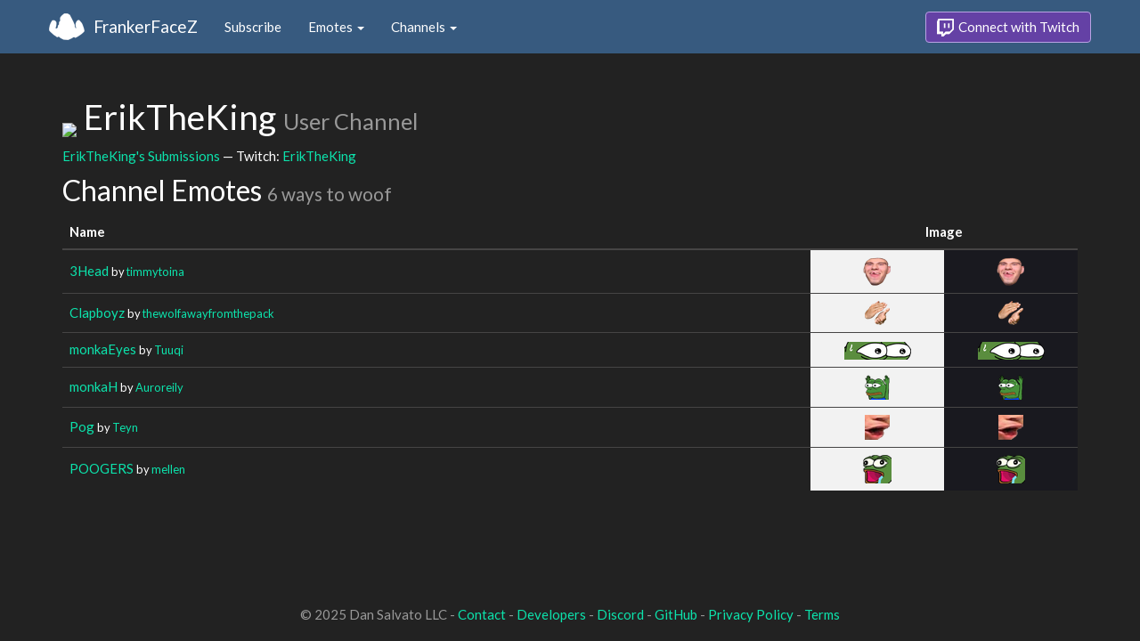

--- FILE ---
content_type: text/html; charset=utf-8
request_url: https://www.frankerfacez.com/channel/eriktheking
body_size: 2029
content:
<!DOCTYPE html>
<html>
  <head>

    <title>ErikTheKing - FrankerFaceZ</title>
    <meta name="viewport" content="width=device-width, initial-scale=1.0">

<link rel="stylesheet" type="text/css" href="//www.frankerfacez.com/static/css/theme-darkly.css">
<link rel="stylesheet" type="text/css" href="/static/css/site.css">
<script>document.querySelector('html').classList.add('tw-dark');</script>

<link rel="stylesheet" href="/static/css/badge-wizard.css?_=1768972480.0">

<link rel="icon" type="image/png" sizes="192x192"  href="/static/images/favicon-192.png">
<link rel="icon" type="image/png" sizes="96x96" href="/static/images/favicon-96.png">
<link rel="icon" type="image/png" sizes="32x32" href="/static/images/favicon-32.png">
<link rel="icon" type="image/png" sizes="16x16" href="/static/images/favicon-16.png">

  </head>
  <body>
    
<nav class="navbar navbar-fixed-top navbar-default">
    <div class="container">
        <div class="navbar-header">
            <button type="button" class="navbar-toggle collapsed" data-toggle="collapse" data-target="#navbar" aria-expanded="false" aria-controls="navbar">
                <span class="sr-only">Toggle navigation</span>
                <span class="icon-bar"></span>
                <span class="icon-bar"></span>
                <span class="icon-bar"></span>
            </button>
            <a class="navbar-brand" href="/">FrankerFaceZ</a>
        </div>
        <div id="navbar" class="collapse navbar-collapse">
            <ul class="nav navbar-nav">
                


<li><a href="/subscribe">Subscribe</a></li>
<li class="dropdown">
    <a href="#" class="dropdown-toggle" data-toggle="dropdown" role="button" aria-expanded="false">
        Emotes <span class="caret"></span></a>
    <ul class="dropdown-menu">
        


<li><a href="/emoticons/submit">Submit New Emotes</a></li>
<li class="divider"></li>
<li><a href="/emoticons/">Public Library</a></li>
<li><a href="/emoticons/wall">Infinite Wall</a></li>
    </ul>
</li>
<li class="dropdown">
    <a href="#" class="dropdown-toggle" data-toggle="dropdown" role="button" aria-expanded="false">
        Channels <span class="caret"></span></a>
    <ul class="dropdown-menu">
        


<li><a href="/channels/">Channel Index</a></li>
<li class="divider"></li>
<li role="presentation" class="dropdown-header">Log In to see Channels</li>
    </ul>
</li>
            </ul>
            
            <ul class="nav navbar-nav navbar-right">
                

<li><a class="btn btn-twitch" href="/login"><span class="twitch-icon"></span> Connect with Twitch</a></li>
            </ul>
        </div>
    </div>
</nav>
    
<div class="container">

<div id="app"></div>

<div class="row">
    <div class="col-lg-12">
        <h1 id="channel" class="page-header"><img class="heading-avatar" src="https://cdn.frankerfacez.com/avatar/twitch/27657024">
            ErikTheKing
            <small>User Channel</small>
        </h1>
        <p><a href="/eriktheking/submissions">ErikTheKing's Submissions</a> &mdash; Twitch: <a href="http://www.twitch.tv/eriktheking">ErikTheKing</a>
        </p>
        <h2 id="emoticons" class="page-header">Channel Emotes <small>6 ways to woof</small></h2>
        <div class="table-responsive">
            <form id="emote-form">
            <table class="table table-hover emote-table text-center">
                <thead>
                    <tr>
                        <th>Name</th>
                        <th class="text-center" colspan="2">Image</th>
                    </tr>
                </thead>
                <tbody>
                    <tr>
                        <td class="emote-name text-left">
                            <a href="/emoticon/274406-3Head">3Head</a>
                            <small>by <a href="/timmytoina/submissions">timmytoina</a></small>
                        </td>
                        <td class="emoticon light">
<img class="emoticon" data-toggle="tooltip" width="32px" height="32px" style="width:32px;height:32px;None" src="https://cdn.frankerfacez.com/emoticon/274406/1" title="3Head" srcset="https://cdn.frankerfacez.com/emoticon/274406/1 1x, https://cdn.frankerfacez.com/emoticon/274406/2 2x, https://cdn.frankerfacez.com/emoticon/274406/4 4x"></td>
                        <td class="emoticon dark">
<img class="emoticon" data-toggle="tooltip" width="32px" height="32px" style="width:32px;height:32px;None" src="https://cdn.frankerfacez.com/emoticon/274406/1" title="3Head" srcset="https://cdn.frankerfacez.com/emoticon/274406/1 1x, https://cdn.frankerfacez.com/emoticon/274406/2 2x, https://cdn.frankerfacez.com/emoticon/274406/4 4x"></td>
                    </tr>
                    <tr>
                        <td class="emote-name text-left">
                            <a href="/emoticon/288633-Clapboyz">Clapboyz</a>
                            <small>by <a href="/thewolfawayfromthepack/submissions">thewolfawayfromthepack</a></small>
                        </td>
                        <td class="emoticon light">
<img class="emoticon" data-toggle="tooltip" width="28px" height="27px" style="width:28px;height:27px;None" src="https://cdn.frankerfacez.com/emoticon/288633/1" title="Clapboyz" srcset="https://cdn.frankerfacez.com/emoticon/288633/1 1x, https://cdn.frankerfacez.com/emoticon/288633/2 2x, https://cdn.frankerfacez.com/emoticon/288633/4 4x"></td>
                        <td class="emoticon dark">
<img class="emoticon" data-toggle="tooltip" width="28px" height="27px" style="width:28px;height:27px;None" src="https://cdn.frankerfacez.com/emoticon/288633/1" title="Clapboyz" srcset="https://cdn.frankerfacez.com/emoticon/288633/1 1x, https://cdn.frankerfacez.com/emoticon/288633/2 2x, https://cdn.frankerfacez.com/emoticon/288633/4 4x"></td>
                    </tr>
                    <tr>
                        <td class="emote-name text-left">
                            <a href="/emoticon/307777-monkaEyes">monkaEyes</a>
                            <small>by <a href="/tuuqi/submissions">Tuuqi</a></small>
                        </td>
                        <td class="emoticon light">
<img class="emoticon" data-toggle="tooltip" width="75px" height="20px" style="width:75px;height:20px;None" src="https://cdn.frankerfacez.com/emoticon/307777/1" title="monkaEyes" srcset="https://cdn.frankerfacez.com/emoticon/307777/1 1x, https://cdn.frankerfacez.com/emoticon/307777/2 2x, https://cdn.frankerfacez.com/emoticon/307777/4 4x"></td>
                        <td class="emoticon dark">
<img class="emoticon" data-toggle="tooltip" width="75px" height="20px" style="width:75px;height:20px;None" src="https://cdn.frankerfacez.com/emoticon/307777/1" title="monkaEyes" srcset="https://cdn.frankerfacez.com/emoticon/307777/1 1x, https://cdn.frankerfacez.com/emoticon/307777/2 2x, https://cdn.frankerfacez.com/emoticon/307777/4 4x"></td>
                    </tr>
                    <tr>
                        <td class="emote-name text-left">
                            <a href="/emoticon/201362-monkaH">monkaH</a>
                            <small>by <a href="/auroreily/submissions">Auroreily</a></small>
                        </td>
                        <td class="emoticon light">
<img class="emoticon" data-toggle="tooltip" width="28px" height="28px" style="width:28px;height:28px;None" src="https://cdn.frankerfacez.com/emoticon/201362/1" title="monkaH" srcset="https://cdn.frankerfacez.com/emoticon/201362/1 1x, https://cdn.frankerfacez.com/emoticon/201362/2 2x, https://cdn.frankerfacez.com/emoticon/201362/4 4x"></td>
                        <td class="emoticon dark">
<img class="emoticon" data-toggle="tooltip" width="28px" height="28px" style="width:28px;height:28px;None" src="https://cdn.frankerfacez.com/emoticon/201362/1" title="monkaH" srcset="https://cdn.frankerfacez.com/emoticon/201362/1 1x, https://cdn.frankerfacez.com/emoticon/201362/2 2x, https://cdn.frankerfacez.com/emoticon/201362/4 4x"></td>
                    </tr>
                    <tr>
                        <td class="emote-name text-left">
                            <a href="/emoticon/210748-Pog">Pog</a>
                            <small>by <a href="/teyn/submissions">Teyn</a></small>
                        </td>
                        <td class="emoticon light">
<img class="emoticon" data-toggle="tooltip" width="28px" height="28px" style="width:28px;height:28px;None" src="https://cdn.frankerfacez.com/emoticon/210748/1" title="Pog" srcset="https://cdn.frankerfacez.com/emoticon/210748/1 1x, https://cdn.frankerfacez.com/emoticon/210748/2 2x, https://cdn.frankerfacez.com/emoticon/210748/4 4x"></td>
                        <td class="emoticon dark">
<img class="emoticon" data-toggle="tooltip" width="28px" height="28px" style="width:28px;height:28px;None" src="https://cdn.frankerfacez.com/emoticon/210748/1" title="Pog" srcset="https://cdn.frankerfacez.com/emoticon/210748/1 1x, https://cdn.frankerfacez.com/emoticon/210748/2 2x, https://cdn.frankerfacez.com/emoticon/210748/4 4x"></td>
                    </tr>
                    <tr>
                        <td class="emote-name text-left">
                            <a href="/emoticon/287754-POOGERS">POOGERS</a>
                            <small>by <a href="/mellen/submissions">mellen</a></small>
                        </td>
                        <td class="emoticon light">
<img class="emoticon" data-toggle="tooltip" width="32px" height="32px" style="width:32px;height:32px;None" src="https://cdn.frankerfacez.com/emoticon/287754/1" title="POOGERS" srcset="https://cdn.frankerfacez.com/emoticon/287754/1 1x, https://cdn.frankerfacez.com/emoticon/287754/2 2x, https://cdn.frankerfacez.com/emoticon/287754/4 4x"></td>
                        <td class="emoticon dark">
<img class="emoticon" data-toggle="tooltip" width="32px" height="32px" style="width:32px;height:32px;None" src="https://cdn.frankerfacez.com/emoticon/287754/1" title="POOGERS" srcset="https://cdn.frankerfacez.com/emoticon/287754/1 1x, https://cdn.frankerfacez.com/emoticon/287754/2 2x, https://cdn.frankerfacez.com/emoticon/287754/4 4x"></td>
                    </tr>
                </tbody>
            </table>
            </form>
        </div>

        

        <div id="graph-container" class="hidden">
            <h2 class="page-header">Emote Usage</h2>
            <div id="graph"></div>
        </div>
    </div>
</div>

</div>

    

<footer class="footer">
    <div class="container">
        <p class="text-muted">
            &copy; 2025 Dan Salvato LLC
             - <a href="/contact">Contact</a> - <a href="https://api.frankerfacez.com/docs/">Developers</a> - <a href="https://discord.gg/UrAkGhT">Discord</a> - <a href="https://github.com/FrankerFaceZ">GitHub</a> - <a href="/privacy">Privacy Policy</a> - <a href="/terms">Terms</a>
        </p>
    </div>
</footer>
    <script src="//cdnjs.cloudflare.com/ajax/libs/jquery/1.12.4/jquery.min.js"></script>
    <script src="//cdnjs.cloudflare.com/ajax/libs/twitter-bootstrap/3.3.6/js/bootstrap.min.js"></script>
<script type="text/javascript">document.body.dataset.theme = "darkly";</script>
<script src="/static/js/site.js?_=1768972480.0"></script>

<script>
  (function(i,s,o,g,r,a,m){i['GoogleAnalyticsObject']=r;i[r]=i[r]||function(){
  (i[r].q=i[r].q||[]).push(arguments)},i[r].l=1*new Date();a=s.createElement(o),
  m=s.getElementsByTagName(o)[0];a.async=1;a.src=g;m.parentNode.insertBefore(a,m)
  })(window,document,'script','//www.google-analytics.com/analytics.js','ga');
  ga('create', "UA-41626056-1", "frankerfacez.com");
  ga('send', 'pageview');
</script>

<script>window.ffz_dark=true;window.usage_url = "https://api.frankerfacez.com/v1/room_usage/hourly/eriktheking";</script>
<script src="//code.highcharts.com/stock/highstock.js"></script>
<script src="/static/js/chart.js"></script>

  </body>
</html>
